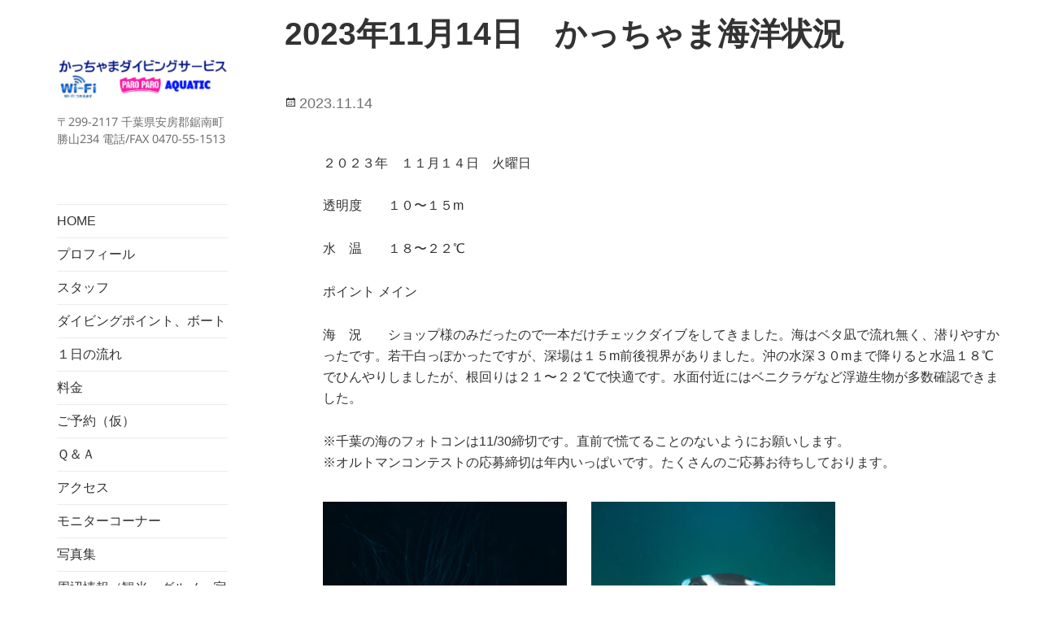

--- FILE ---
content_type: text/html; charset=UTF-8
request_url: http://paroparo.jp/2023%E5%B9%B411%E6%9C%8814%E6%97%A5%E3%80%80%E3%81%8B%E3%81%A3%E3%81%A1%E3%82%83%E3%81%BE%E6%B5%B7%E6%B4%8B%E7%8A%B6%E6%B3%81/
body_size: 10736
content:
<!DOCTYPE html>
<html lang="ja" class="no-js">
<head>
	<meta charset="UTF-8">
	<meta name="viewport" content="width=device-width">
	<link rel="profile" href="http://gmpg.org/xfn/11">
	<link href="https://use.fontawesome.com/releases/v5.6.1/css/all.css" rel="stylesheet">

	
	<link rel="pingback" href="http://paroparo.jp/xmlrpc.php">
	<!--[if lt IE 9]>
	<script src="http://paroparo.jp/wp-content/themes/twentyfifteen/js/html5.js"></script>
	<![endif]-->
	
<link href="https://fonts.googleapis.com/css?family=Anton&display=swap" rel="stylesheet">	
	
	<script>(function(html){html.className = html.className.replace(/\bno-js\b/,'js')})(document.documentElement);</script>
<title>2023年11月14日　かっちゃま海洋状況</title>
<meta name='robots' content='max-image-preview:large' />
	<style>img:is([sizes="auto" i], [sizes^="auto," i]) { contain-intrinsic-size: 3000px 1500px }</style>
	<link rel="alternate" type="application/rss+xml" title=" &raquo; フィード" href="https://paroparo.jp/feed/" />
<link rel="alternate" type="application/rss+xml" title=" &raquo; コメントフィード" href="https://paroparo.jp/comments/feed/" />
<script>
window._wpemojiSettings = {"baseUrl":"https:\/\/s.w.org\/images\/core\/emoji\/15.0.3\/72x72\/","ext":".png","svgUrl":"https:\/\/s.w.org\/images\/core\/emoji\/15.0.3\/svg\/","svgExt":".svg","source":{"concatemoji":"http:\/\/paroparo.jp\/wp-includes\/js\/wp-emoji-release.min.js?ver=6.7.4"}};
/*! This file is auto-generated */
!function(i,n){var o,s,e;function c(e){try{var t={supportTests:e,timestamp:(new Date).valueOf()};sessionStorage.setItem(o,JSON.stringify(t))}catch(e){}}function p(e,t,n){e.clearRect(0,0,e.canvas.width,e.canvas.height),e.fillText(t,0,0);var t=new Uint32Array(e.getImageData(0,0,e.canvas.width,e.canvas.height).data),r=(e.clearRect(0,0,e.canvas.width,e.canvas.height),e.fillText(n,0,0),new Uint32Array(e.getImageData(0,0,e.canvas.width,e.canvas.height).data));return t.every(function(e,t){return e===r[t]})}function u(e,t,n){switch(t){case"flag":return n(e,"\ud83c\udff3\ufe0f\u200d\u26a7\ufe0f","\ud83c\udff3\ufe0f\u200b\u26a7\ufe0f")?!1:!n(e,"\ud83c\uddfa\ud83c\uddf3","\ud83c\uddfa\u200b\ud83c\uddf3")&&!n(e,"\ud83c\udff4\udb40\udc67\udb40\udc62\udb40\udc65\udb40\udc6e\udb40\udc67\udb40\udc7f","\ud83c\udff4\u200b\udb40\udc67\u200b\udb40\udc62\u200b\udb40\udc65\u200b\udb40\udc6e\u200b\udb40\udc67\u200b\udb40\udc7f");case"emoji":return!n(e,"\ud83d\udc26\u200d\u2b1b","\ud83d\udc26\u200b\u2b1b")}return!1}function f(e,t,n){var r="undefined"!=typeof WorkerGlobalScope&&self instanceof WorkerGlobalScope?new OffscreenCanvas(300,150):i.createElement("canvas"),a=r.getContext("2d",{willReadFrequently:!0}),o=(a.textBaseline="top",a.font="600 32px Arial",{});return e.forEach(function(e){o[e]=t(a,e,n)}),o}function t(e){var t=i.createElement("script");t.src=e,t.defer=!0,i.head.appendChild(t)}"undefined"!=typeof Promise&&(o="wpEmojiSettingsSupports",s=["flag","emoji"],n.supports={everything:!0,everythingExceptFlag:!0},e=new Promise(function(e){i.addEventListener("DOMContentLoaded",e,{once:!0})}),new Promise(function(t){var n=function(){try{var e=JSON.parse(sessionStorage.getItem(o));if("object"==typeof e&&"number"==typeof e.timestamp&&(new Date).valueOf()<e.timestamp+604800&&"object"==typeof e.supportTests)return e.supportTests}catch(e){}return null}();if(!n){if("undefined"!=typeof Worker&&"undefined"!=typeof OffscreenCanvas&&"undefined"!=typeof URL&&URL.createObjectURL&&"undefined"!=typeof Blob)try{var e="postMessage("+f.toString()+"("+[JSON.stringify(s),u.toString(),p.toString()].join(",")+"));",r=new Blob([e],{type:"text/javascript"}),a=new Worker(URL.createObjectURL(r),{name:"wpTestEmojiSupports"});return void(a.onmessage=function(e){c(n=e.data),a.terminate(),t(n)})}catch(e){}c(n=f(s,u,p))}t(n)}).then(function(e){for(var t in e)n.supports[t]=e[t],n.supports.everything=n.supports.everything&&n.supports[t],"flag"!==t&&(n.supports.everythingExceptFlag=n.supports.everythingExceptFlag&&n.supports[t]);n.supports.everythingExceptFlag=n.supports.everythingExceptFlag&&!n.supports.flag,n.DOMReady=!1,n.readyCallback=function(){n.DOMReady=!0}}).then(function(){return e}).then(function(){var e;n.supports.everything||(n.readyCallback(),(e=n.source||{}).concatemoji?t(e.concatemoji):e.wpemoji&&e.twemoji&&(t(e.twemoji),t(e.wpemoji)))}))}((window,document),window._wpemojiSettings);
</script>
<link rel='stylesheet' id='colorbox-theme1-css' href='http://paroparo.jp/wp-content/plugins/jquery-colorbox/themes/theme1/colorbox.css?ver=4.6.2' media='screen' />
<style id='wp-emoji-styles-inline-css'>

	img.wp-smiley, img.emoji {
		display: inline !important;
		border: none !important;
		box-shadow: none !important;
		height: 1em !important;
		width: 1em !important;
		margin: 0 0.07em !important;
		vertical-align: -0.1em !important;
		background: none !important;
		padding: 0 !important;
	}
</style>
<link rel='stylesheet' id='wp-block-library-css' href='http://paroparo.jp/wp-includes/css/dist/block-library/style.min.css?ver=6.7.4' media='all' />
<style id='wp-block-library-theme-inline-css'>
.wp-block-audio :where(figcaption){color:#555;font-size:13px;text-align:center}.is-dark-theme .wp-block-audio :where(figcaption){color:#ffffffa6}.wp-block-audio{margin:0 0 1em}.wp-block-code{border:1px solid #ccc;border-radius:4px;font-family:Menlo,Consolas,monaco,monospace;padding:.8em 1em}.wp-block-embed :where(figcaption){color:#555;font-size:13px;text-align:center}.is-dark-theme .wp-block-embed :where(figcaption){color:#ffffffa6}.wp-block-embed{margin:0 0 1em}.blocks-gallery-caption{color:#555;font-size:13px;text-align:center}.is-dark-theme .blocks-gallery-caption{color:#ffffffa6}:root :where(.wp-block-image figcaption){color:#555;font-size:13px;text-align:center}.is-dark-theme :root :where(.wp-block-image figcaption){color:#ffffffa6}.wp-block-image{margin:0 0 1em}.wp-block-pullquote{border-bottom:4px solid;border-top:4px solid;color:currentColor;margin-bottom:1.75em}.wp-block-pullquote cite,.wp-block-pullquote footer,.wp-block-pullquote__citation{color:currentColor;font-size:.8125em;font-style:normal;text-transform:uppercase}.wp-block-quote{border-left:.25em solid;margin:0 0 1.75em;padding-left:1em}.wp-block-quote cite,.wp-block-quote footer{color:currentColor;font-size:.8125em;font-style:normal;position:relative}.wp-block-quote:where(.has-text-align-right){border-left:none;border-right:.25em solid;padding-left:0;padding-right:1em}.wp-block-quote:where(.has-text-align-center){border:none;padding-left:0}.wp-block-quote.is-large,.wp-block-quote.is-style-large,.wp-block-quote:where(.is-style-plain){border:none}.wp-block-search .wp-block-search__label{font-weight:700}.wp-block-search__button{border:1px solid #ccc;padding:.375em .625em}:where(.wp-block-group.has-background){padding:1.25em 2.375em}.wp-block-separator.has-css-opacity{opacity:.4}.wp-block-separator{border:none;border-bottom:2px solid;margin-left:auto;margin-right:auto}.wp-block-separator.has-alpha-channel-opacity{opacity:1}.wp-block-separator:not(.is-style-wide):not(.is-style-dots){width:100px}.wp-block-separator.has-background:not(.is-style-dots){border-bottom:none;height:1px}.wp-block-separator.has-background:not(.is-style-wide):not(.is-style-dots){height:2px}.wp-block-table{margin:0 0 1em}.wp-block-table td,.wp-block-table th{word-break:normal}.wp-block-table :where(figcaption){color:#555;font-size:13px;text-align:center}.is-dark-theme .wp-block-table :where(figcaption){color:#ffffffa6}.wp-block-video :where(figcaption){color:#555;font-size:13px;text-align:center}.is-dark-theme .wp-block-video :where(figcaption){color:#ffffffa6}.wp-block-video{margin:0 0 1em}:root :where(.wp-block-template-part.has-background){margin-bottom:0;margin-top:0;padding:1.25em 2.375em}
</style>
<style id='classic-theme-styles-inline-css'>
/*! This file is auto-generated */
.wp-block-button__link{color:#fff;background-color:#32373c;border-radius:9999px;box-shadow:none;text-decoration:none;padding:calc(.667em + 2px) calc(1.333em + 2px);font-size:1.125em}.wp-block-file__button{background:#32373c;color:#fff;text-decoration:none}
</style>
<style id='global-styles-inline-css'>
:root{--wp--preset--aspect-ratio--square: 1;--wp--preset--aspect-ratio--4-3: 4/3;--wp--preset--aspect-ratio--3-4: 3/4;--wp--preset--aspect-ratio--3-2: 3/2;--wp--preset--aspect-ratio--2-3: 2/3;--wp--preset--aspect-ratio--16-9: 16/9;--wp--preset--aspect-ratio--9-16: 9/16;--wp--preset--color--black: #000000;--wp--preset--color--cyan-bluish-gray: #abb8c3;--wp--preset--color--white: #fff;--wp--preset--color--pale-pink: #f78da7;--wp--preset--color--vivid-red: #cf2e2e;--wp--preset--color--luminous-vivid-orange: #ff6900;--wp--preset--color--luminous-vivid-amber: #fcb900;--wp--preset--color--light-green-cyan: #7bdcb5;--wp--preset--color--vivid-green-cyan: #00d084;--wp--preset--color--pale-cyan-blue: #8ed1fc;--wp--preset--color--vivid-cyan-blue: #0693e3;--wp--preset--color--vivid-purple: #9b51e0;--wp--preset--color--dark-gray: #111;--wp--preset--color--light-gray: #f1f1f1;--wp--preset--color--yellow: #f4ca16;--wp--preset--color--dark-brown: #352712;--wp--preset--color--medium-pink: #e53b51;--wp--preset--color--light-pink: #ffe5d1;--wp--preset--color--dark-purple: #2e2256;--wp--preset--color--purple: #674970;--wp--preset--color--blue-gray: #22313f;--wp--preset--color--bright-blue: #55c3dc;--wp--preset--color--light-blue: #e9f2f9;--wp--preset--gradient--vivid-cyan-blue-to-vivid-purple: linear-gradient(135deg,rgba(6,147,227,1) 0%,rgb(155,81,224) 100%);--wp--preset--gradient--light-green-cyan-to-vivid-green-cyan: linear-gradient(135deg,rgb(122,220,180) 0%,rgb(0,208,130) 100%);--wp--preset--gradient--luminous-vivid-amber-to-luminous-vivid-orange: linear-gradient(135deg,rgba(252,185,0,1) 0%,rgba(255,105,0,1) 100%);--wp--preset--gradient--luminous-vivid-orange-to-vivid-red: linear-gradient(135deg,rgba(255,105,0,1) 0%,rgb(207,46,46) 100%);--wp--preset--gradient--very-light-gray-to-cyan-bluish-gray: linear-gradient(135deg,rgb(238,238,238) 0%,rgb(169,184,195) 100%);--wp--preset--gradient--cool-to-warm-spectrum: linear-gradient(135deg,rgb(74,234,220) 0%,rgb(151,120,209) 20%,rgb(207,42,186) 40%,rgb(238,44,130) 60%,rgb(251,105,98) 80%,rgb(254,248,76) 100%);--wp--preset--gradient--blush-light-purple: linear-gradient(135deg,rgb(255,206,236) 0%,rgb(152,150,240) 100%);--wp--preset--gradient--blush-bordeaux: linear-gradient(135deg,rgb(254,205,165) 0%,rgb(254,45,45) 50%,rgb(107,0,62) 100%);--wp--preset--gradient--luminous-dusk: linear-gradient(135deg,rgb(255,203,112) 0%,rgb(199,81,192) 50%,rgb(65,88,208) 100%);--wp--preset--gradient--pale-ocean: linear-gradient(135deg,rgb(255,245,203) 0%,rgb(182,227,212) 50%,rgb(51,167,181) 100%);--wp--preset--gradient--electric-grass: linear-gradient(135deg,rgb(202,248,128) 0%,rgb(113,206,126) 100%);--wp--preset--gradient--midnight: linear-gradient(135deg,rgb(2,3,129) 0%,rgb(40,116,252) 100%);--wp--preset--gradient--dark-gray-gradient-gradient: linear-gradient(90deg, rgba(17,17,17,1) 0%, rgba(42,42,42,1) 100%);--wp--preset--gradient--light-gray-gradient: linear-gradient(90deg, rgba(241,241,241,1) 0%, rgba(215,215,215,1) 100%);--wp--preset--gradient--white-gradient: linear-gradient(90deg, rgba(255,255,255,1) 0%, rgba(230,230,230,1) 100%);--wp--preset--gradient--yellow-gradient: linear-gradient(90deg, rgba(244,202,22,1) 0%, rgba(205,168,10,1) 100%);--wp--preset--gradient--dark-brown-gradient: linear-gradient(90deg, rgba(53,39,18,1) 0%, rgba(91,67,31,1) 100%);--wp--preset--gradient--medium-pink-gradient: linear-gradient(90deg, rgba(229,59,81,1) 0%, rgba(209,28,51,1) 100%);--wp--preset--gradient--light-pink-gradient: linear-gradient(90deg, rgba(255,229,209,1) 0%, rgba(255,200,158,1) 100%);--wp--preset--gradient--dark-purple-gradient: linear-gradient(90deg, rgba(46,34,86,1) 0%, rgba(66,48,123,1) 100%);--wp--preset--gradient--purple-gradient: linear-gradient(90deg, rgba(103,73,112,1) 0%, rgba(131,93,143,1) 100%);--wp--preset--gradient--blue-gray-gradient: linear-gradient(90deg, rgba(34,49,63,1) 0%, rgba(52,75,96,1) 100%);--wp--preset--gradient--bright-blue-gradient: linear-gradient(90deg, rgba(85,195,220,1) 0%, rgba(43,180,211,1) 100%);--wp--preset--gradient--light-blue-gradient: linear-gradient(90deg, rgba(233,242,249,1) 0%, rgba(193,218,238,1) 100%);--wp--preset--font-size--small: 13px;--wp--preset--font-size--medium: 20px;--wp--preset--font-size--large: 36px;--wp--preset--font-size--x-large: 42px;--wp--preset--spacing--20: 0.44rem;--wp--preset--spacing--30: 0.67rem;--wp--preset--spacing--40: 1rem;--wp--preset--spacing--50: 1.5rem;--wp--preset--spacing--60: 2.25rem;--wp--preset--spacing--70: 3.38rem;--wp--preset--spacing--80: 5.06rem;--wp--preset--shadow--natural: 6px 6px 9px rgba(0, 0, 0, 0.2);--wp--preset--shadow--deep: 12px 12px 50px rgba(0, 0, 0, 0.4);--wp--preset--shadow--sharp: 6px 6px 0px rgba(0, 0, 0, 0.2);--wp--preset--shadow--outlined: 6px 6px 0px -3px rgba(255, 255, 255, 1), 6px 6px rgba(0, 0, 0, 1);--wp--preset--shadow--crisp: 6px 6px 0px rgba(0, 0, 0, 1);}:where(.is-layout-flex){gap: 0.5em;}:where(.is-layout-grid){gap: 0.5em;}body .is-layout-flex{display: flex;}.is-layout-flex{flex-wrap: wrap;align-items: center;}.is-layout-flex > :is(*, div){margin: 0;}body .is-layout-grid{display: grid;}.is-layout-grid > :is(*, div){margin: 0;}:where(.wp-block-columns.is-layout-flex){gap: 2em;}:where(.wp-block-columns.is-layout-grid){gap: 2em;}:where(.wp-block-post-template.is-layout-flex){gap: 1.25em;}:where(.wp-block-post-template.is-layout-grid){gap: 1.25em;}.has-black-color{color: var(--wp--preset--color--black) !important;}.has-cyan-bluish-gray-color{color: var(--wp--preset--color--cyan-bluish-gray) !important;}.has-white-color{color: var(--wp--preset--color--white) !important;}.has-pale-pink-color{color: var(--wp--preset--color--pale-pink) !important;}.has-vivid-red-color{color: var(--wp--preset--color--vivid-red) !important;}.has-luminous-vivid-orange-color{color: var(--wp--preset--color--luminous-vivid-orange) !important;}.has-luminous-vivid-amber-color{color: var(--wp--preset--color--luminous-vivid-amber) !important;}.has-light-green-cyan-color{color: var(--wp--preset--color--light-green-cyan) !important;}.has-vivid-green-cyan-color{color: var(--wp--preset--color--vivid-green-cyan) !important;}.has-pale-cyan-blue-color{color: var(--wp--preset--color--pale-cyan-blue) !important;}.has-vivid-cyan-blue-color{color: var(--wp--preset--color--vivid-cyan-blue) !important;}.has-vivid-purple-color{color: var(--wp--preset--color--vivid-purple) !important;}.has-black-background-color{background-color: var(--wp--preset--color--black) !important;}.has-cyan-bluish-gray-background-color{background-color: var(--wp--preset--color--cyan-bluish-gray) !important;}.has-white-background-color{background-color: var(--wp--preset--color--white) !important;}.has-pale-pink-background-color{background-color: var(--wp--preset--color--pale-pink) !important;}.has-vivid-red-background-color{background-color: var(--wp--preset--color--vivid-red) !important;}.has-luminous-vivid-orange-background-color{background-color: var(--wp--preset--color--luminous-vivid-orange) !important;}.has-luminous-vivid-amber-background-color{background-color: var(--wp--preset--color--luminous-vivid-amber) !important;}.has-light-green-cyan-background-color{background-color: var(--wp--preset--color--light-green-cyan) !important;}.has-vivid-green-cyan-background-color{background-color: var(--wp--preset--color--vivid-green-cyan) !important;}.has-pale-cyan-blue-background-color{background-color: var(--wp--preset--color--pale-cyan-blue) !important;}.has-vivid-cyan-blue-background-color{background-color: var(--wp--preset--color--vivid-cyan-blue) !important;}.has-vivid-purple-background-color{background-color: var(--wp--preset--color--vivid-purple) !important;}.has-black-border-color{border-color: var(--wp--preset--color--black) !important;}.has-cyan-bluish-gray-border-color{border-color: var(--wp--preset--color--cyan-bluish-gray) !important;}.has-white-border-color{border-color: var(--wp--preset--color--white) !important;}.has-pale-pink-border-color{border-color: var(--wp--preset--color--pale-pink) !important;}.has-vivid-red-border-color{border-color: var(--wp--preset--color--vivid-red) !important;}.has-luminous-vivid-orange-border-color{border-color: var(--wp--preset--color--luminous-vivid-orange) !important;}.has-luminous-vivid-amber-border-color{border-color: var(--wp--preset--color--luminous-vivid-amber) !important;}.has-light-green-cyan-border-color{border-color: var(--wp--preset--color--light-green-cyan) !important;}.has-vivid-green-cyan-border-color{border-color: var(--wp--preset--color--vivid-green-cyan) !important;}.has-pale-cyan-blue-border-color{border-color: var(--wp--preset--color--pale-cyan-blue) !important;}.has-vivid-cyan-blue-border-color{border-color: var(--wp--preset--color--vivid-cyan-blue) !important;}.has-vivid-purple-border-color{border-color: var(--wp--preset--color--vivid-purple) !important;}.has-vivid-cyan-blue-to-vivid-purple-gradient-background{background: var(--wp--preset--gradient--vivid-cyan-blue-to-vivid-purple) !important;}.has-light-green-cyan-to-vivid-green-cyan-gradient-background{background: var(--wp--preset--gradient--light-green-cyan-to-vivid-green-cyan) !important;}.has-luminous-vivid-amber-to-luminous-vivid-orange-gradient-background{background: var(--wp--preset--gradient--luminous-vivid-amber-to-luminous-vivid-orange) !important;}.has-luminous-vivid-orange-to-vivid-red-gradient-background{background: var(--wp--preset--gradient--luminous-vivid-orange-to-vivid-red) !important;}.has-very-light-gray-to-cyan-bluish-gray-gradient-background{background: var(--wp--preset--gradient--very-light-gray-to-cyan-bluish-gray) !important;}.has-cool-to-warm-spectrum-gradient-background{background: var(--wp--preset--gradient--cool-to-warm-spectrum) !important;}.has-blush-light-purple-gradient-background{background: var(--wp--preset--gradient--blush-light-purple) !important;}.has-blush-bordeaux-gradient-background{background: var(--wp--preset--gradient--blush-bordeaux) !important;}.has-luminous-dusk-gradient-background{background: var(--wp--preset--gradient--luminous-dusk) !important;}.has-pale-ocean-gradient-background{background: var(--wp--preset--gradient--pale-ocean) !important;}.has-electric-grass-gradient-background{background: var(--wp--preset--gradient--electric-grass) !important;}.has-midnight-gradient-background{background: var(--wp--preset--gradient--midnight) !important;}.has-small-font-size{font-size: var(--wp--preset--font-size--small) !important;}.has-medium-font-size{font-size: var(--wp--preset--font-size--medium) !important;}.has-large-font-size{font-size: var(--wp--preset--font-size--large) !important;}.has-x-large-font-size{font-size: var(--wp--preset--font-size--x-large) !important;}
:where(.wp-block-post-template.is-layout-flex){gap: 1.25em;}:where(.wp-block-post-template.is-layout-grid){gap: 1.25em;}
:where(.wp-block-columns.is-layout-flex){gap: 2em;}:where(.wp-block-columns.is-layout-grid){gap: 2em;}
:root :where(.wp-block-pullquote){font-size: 1.5em;line-height: 1.6;}
</style>
<link rel='stylesheet' id='twentyfifteen-fonts-css' href='http://paroparo.jp/wp-content/themes/twentyfifteen/assets/fonts/noto-sans-plus-noto-serif-plus-inconsolata.css?ver=20230328' media='all' />
<link rel='stylesheet' id='genericons-css' href='http://paroparo.jp/wp-content/themes/twentyfifteen/genericons/genericons.css?ver=20201026' media='all' />
<link rel='stylesheet' id='twentyfifteen-style-css' href='http://paroparo.jp/wp-content/themes/paroparo/style.css?ver=20241112' media='all' />
<style id='twentyfifteen-style-inline-css'>

			.post-navigation .nav-previous { background-image: url(https://paroparo.jp/wp-content/uploads/2023/11/IMG_1488-825x510.jpeg); }
			.post-navigation .nav-previous .post-title, .post-navigation .nav-previous a:hover .post-title, .post-navigation .nav-previous .meta-nav { color: #fff; }
			.post-navigation .nav-previous a:before { background-color: rgba(0, 0, 0, 0.4); }
		
</style>
<link rel='stylesheet' id='twentyfifteen-block-style-css' href='http://paroparo.jp/wp-content/themes/twentyfifteen/css/blocks.css?ver=20240715' media='all' />
<link rel='stylesheet' id='mts_simple_booking_front-css' href='http://paroparo.jp/wp-content/plugins/mts-simple-booking-c/css/mtssb-front.css?ver=6.7.4' media='all' />
<script src="http://paroparo.jp/wp-includes/js/jquery/jquery.min.js?ver=3.7.1" id="jquery-core-js"></script>
<script src="http://paroparo.jp/wp-includes/js/jquery/jquery-migrate.min.js?ver=3.4.1" id="jquery-migrate-js"></script>
<script id="colorbox-js-extra">
var jQueryColorboxSettingsArray = {"jQueryColorboxVersion":"4.6.2","colorboxInline":"false","colorboxIframe":"false","colorboxGroupId":"","colorboxTitle":"","colorboxWidth":"false","colorboxHeight":"false","colorboxMaxWidth":"false","colorboxMaxHeight":"false","colorboxSlideshow":"false","colorboxSlideshowAuto":"false","colorboxScalePhotos":"true","colorboxPreloading":"false","colorboxOverlayClose":"true","colorboxLoop":"true","colorboxEscKey":"true","colorboxArrowKey":"true","colorboxScrolling":"true","colorboxOpacity":"0.85","colorboxTransition":"elastic","colorboxSpeed":"350","colorboxSlideshowSpeed":"2500","colorboxClose":"close","colorboxNext":"next","colorboxPrevious":"previous","colorboxSlideshowStart":"start slideshow","colorboxSlideshowStop":"stop slideshow","colorboxCurrent":"{current} of {total} images","colorboxXhrError":"This content failed to load.","colorboxImgError":"This image failed to load.","colorboxImageMaxWidth":"90%","colorboxImageMaxHeight":"90%","colorboxImageHeight":"false","colorboxImageWidth":"false","colorboxLinkHeight":"false","colorboxLinkWidth":"false","colorboxInitialHeight":"100","colorboxInitialWidth":"300","autoColorboxJavaScript":"","autoHideFlash":"","autoColorbox":"true","autoColorboxGalleries":"","addZoomOverlay":"","useGoogleJQuery":"","colorboxAddClassToLinks":""};
</script>
<script src="http://paroparo.jp/wp-content/plugins/jquery-colorbox/js/jquery.colorbox-min.js?ver=1.4.33" id="colorbox-js"></script>
<script src="http://paroparo.jp/wp-content/plugins/jquery-colorbox/js/jquery-colorbox-wrapper-min.js?ver=4.6.2" id="colorbox-wrapper-js"></script>
<script id="twentyfifteen-script-js-extra">
var screenReaderText = {"expand":"<span class=\"screen-reader-text\">\u30b5\u30d6\u30e1\u30cb\u30e5\u30fc\u3092\u5c55\u958b<\/span>","collapse":"<span class=\"screen-reader-text\">\u30b5\u30d6\u30e1\u30cb\u30e5\u30fc\u3092\u9589\u3058\u308b<\/span>"};
</script>
<script src="http://paroparo.jp/wp-content/themes/twentyfifteen/js/functions.js?ver=20221101" id="twentyfifteen-script-js" defer data-wp-strategy="defer"></script>
<link rel="https://api.w.org/" href="https://paroparo.jp/wp-json/" /><link rel="alternate" title="JSON" type="application/json" href="https://paroparo.jp/wp-json/wp/v2/posts/7728" /><link rel="EditURI" type="application/rsd+xml" title="RSD" href="https://paroparo.jp/xmlrpc.php?rsd" />
<meta name="generator" content="WordPress 6.7.4" />
<link rel="canonical" href="https://paroparo.jp/2023%e5%b9%b411%e6%9c%8814%e6%97%a5%e3%80%80%e3%81%8b%e3%81%a3%e3%81%a1%e3%82%83%e3%81%be%e6%b5%b7%e6%b4%8b%e7%8a%b6%e6%b3%81/" />
<link rel='shortlink' href='https://paroparo.jp/?p=7728' />
<link rel="alternate" title="oEmbed (JSON)" type="application/json+oembed" href="https://paroparo.jp/wp-json/oembed/1.0/embed?url=https%3A%2F%2Fparoparo.jp%2F2023%25e5%25b9%25b411%25e6%259c%258814%25e6%2597%25a5%25e3%2580%2580%25e3%2581%258b%25e3%2581%25a3%25e3%2581%25a1%25e3%2582%2583%25e3%2581%25be%25e6%25b5%25b7%25e6%25b4%258b%25e7%258a%25b6%25e6%25b3%2581%2F" />
<link rel="alternate" title="oEmbed (XML)" type="text/xml+oembed" href="https://paroparo.jp/wp-json/oembed/1.0/embed?url=https%3A%2F%2Fparoparo.jp%2F2023%25e5%25b9%25b411%25e6%259c%258814%25e6%2597%25a5%25e3%2580%2580%25e3%2581%258b%25e3%2581%25a3%25e3%2581%25a1%25e3%2582%2583%25e3%2581%25be%25e6%25b5%25b7%25e6%25b4%258b%25e7%258a%25b6%25e6%25b3%2581%2F&#038;format=xml" />
	
<script src="https://paroparo.jp//wp-content/themes/paroparo/js/YTPlayer/jquery.mb.YTPlayer.min.js" type="text/javascript"></script>	
<script type="text/javascript">
jQuery(function($){
	$("#mv").mb_YTPlayer();
});
</script>
	
<script type="text/javascript" src="https://paroparo.jp/wp-content/themes/paroparo/js/inview/jquery.inview.js"></script>	

<script>
jQuery(document).ready(function($) {
  $('.inview_rightleft').on('inview', function(event, isInView) {
    if (isInView) {
        $(this).addClass('rightleft');
	}
	else{
//		 $(this).removeClass('rightleft');
    }
  });
  $('.inview_up').on('inview', function(event, isInView) {
    if (isInView) {
        $(this).addClass('up');
	}
  });	
});
</script>	
	
</head>

<body class="post-template-default single single-post postid-7728 single-format-standard wp-custom-logo wp-embed-responsive">
<div id="page" class="hfeed site">
	<a class="skip-link screen-reader-text" href="#content">コンテンツへスキップ</a>

	<div id="sidebar" class="sidebar">
		<header id="masthead" class="site-header" role="banner">
			<div class="site-branding">
				<a href="https://paroparo.jp/" class="custom-logo-link" rel="home"><img width="248" height="62" src="https://paroparo.jp/wp-content/uploads/2020/02/cropped-logo_KDS_wifi.png" class="custom-logo colorbox-7728 " alt="" decoding="async" /></a>						<p class="site-title"><a href="https://paroparo.jp/" rel="home"></a></p>
												<p class="site-description">〒299-2117 千葉県安房郡鋸南町勝山234 電話/FAX 0470-55-1513</p>
										<button class="secondary-toggle">﻿メニューとウィジェット</button>
			</div><!-- .site-branding -->
		</header><!-- .site-header -->

			<div id="secondary" class="secondary">

					<nav id="site-navigation" class="main-navigation" role="navigation">
				<div class="menu-%e3%82%b5%e3%82%a4%e3%83%89%e3%83%a1%e3%83%8b%e3%83%a5%e3%83%bc-container"><ul id="menu-%e3%82%b5%e3%82%a4%e3%83%89%e3%83%a1%e3%83%8b%e3%83%a5%e3%83%bc" class="nav-menu"><li id="menu-item-32" class="menu-item menu-item-type-post_type menu-item-object-page menu-item-home menu-item-32"><a href="https://paroparo.jp/">HOME</a></li>
<li id="menu-item-35" class="menu-item menu-item-type-post_type menu-item-object-page menu-item-35"><a href="https://paroparo.jp/profile/">プロフィール</a></li>
<li id="menu-item-814" class="menu-item menu-item-type-post_type menu-item-object-page menu-item-814"><a href="https://paroparo.jp/staff/">スタッフ</a></li>
<li id="menu-item-34" class="menu-item menu-item-type-post_type menu-item-object-page menu-item-34"><a href="https://paroparo.jp/diving/">ダイビングポイント、ボート</a></li>
<li id="menu-item-41" class="menu-item menu-item-type-post_type menu-item-object-page menu-item-41"><a href="https://paroparo.jp/dailyflow/">１日の流れ</a></li>
<li id="menu-item-40" class="menu-item menu-item-type-post_type menu-item-object-page menu-item-40"><a href="https://paroparo.jp/price/">料金</a></li>
<li id="menu-item-37" class="menu-item menu-item-type-post_type menu-item-object-page menu-item-37"><a href="https://paroparo.jp/calender/">ご予約（仮）</a></li>
<li id="menu-item-42" class="menu-item menu-item-type-post_type menu-item-object-page menu-item-42"><a href="https://paroparo.jp/faq/">Ｑ＆Ａ</a></li>
<li id="menu-item-33" class="menu-item menu-item-type-post_type menu-item-object-page menu-item-33"><a href="https://paroparo.jp/access/">アクセス</a></li>
<li id="menu-item-36" class="menu-item menu-item-type-post_type menu-item-object-page menu-item-36"><a href="https://paroparo.jp/monitor/">モニターコーナー</a></li>
<li id="menu-item-38" class="menu-item menu-item-type-post_type menu-item-object-page menu-item-38"><a href="https://paroparo.jp/album/">写真集</a></li>
<li id="menu-item-39" class="menu-item menu-item-type-post_type menu-item-object-page menu-item-39"><a href="https://paroparo.jp/local/">周辺情報（観光・グルメ・宿泊）</a></li>
<li id="menu-item-769" class="menu-item menu-item-type-post_type menu-item-object-page menu-item-769"><a href="https://paroparo.jp/sea_info/">かっちゃま海情報</a></li>
<li id="menu-item-770" class="menu-item menu-item-type-post_type menu-item-object-page menu-item-770"><a href="https://paroparo.jp/information/">お知らせ</a></li>
<li id="menu-item-1448" class="menu-item menu-item-type-post_type menu-item-object-page menu-item-1448"><a href="https://paroparo.jp/bosyu/">スタッフ募集</a></li>
<li id="menu-item-314" class="menu-item menu-item-type-post_type menu-item-object-page menu-item-314"><a href="https://paroparo.jp/toiawase/">お問合わせ</a></li>
</ul></div>			</nav><!-- .main-navigation -->
		
		
		
	</div><!-- .secondary -->

	</div><!-- .sidebar -->

	<div id="content" class="site-content">

	<div id="primary" class="content-area">
		<main id="main" class="site-main" role="main">

		
<article id="post-7728" class="post-7728 post type-post status-publish format-standard has-post-thumbnail hentry category-kaiyou">
	
		<div class="post-thumbnail">
			<img width="825" height="510" src="https://paroparo.jp/wp-content/uploads/2023/11/IMG_1500-825x510.jpeg" class="attachment-post-thumbnail size-post-thumbnail colorbox-7728  wp-post-image" alt="" decoding="async" fetchpriority="high" />	</div><!-- .post-thumbnail -->

	
	<header class="entry-header">
		<h1 class="entry-title">2023年11月14日　かっちゃま海洋状況</h1>	</header><!-- .entry-header -->

	<footer class="entry-footer">
		<span class="posted-on"><span class="screen-reader-text">投稿日: </span><a href="https://paroparo.jp/2023%e5%b9%b411%e6%9c%8814%e6%97%a5%e3%80%80%e3%81%8b%e3%81%a3%e3%81%a1%e3%82%83%e3%81%be%e6%b5%b7%e6%b4%8b%e7%8a%b6%e6%b3%81/" rel="bookmark"><time class="entry-date published updated" datetime="2023-11-14T11:02:44+09:00">2023.11.14</time></a></span><span class="byline"><span class="screen-reader-text">作成者 </span><span class="author vcard"><a class="url fn n" href="https://paroparo.jp/author/paroparo/">paroparo</a></span></span><span class="cat-links"><span class="screen-reader-text">カテゴリー </span><a href="https://paroparo.jp/category/kaiyou/" rel="category tag">かっちゃま海情報</a></span>			</footer><!-- .entry-footer -->	

	<div class="entry-content">
		<p>２０２３年　１１月１４日　火曜日</p>
<p>透明度　　１０〜１５m</p>
<p>水　温　　１８〜２２℃</p>
<p>ポイント メイン</p>
<p>海　況　　ショップ様のみだったので一本だけチェックダイブをしてきました。海はベタ凪で流れ無く、潜りやすかったです。若干白っぽかったですが、深場は１５m前後視界がありました。沖の水深３０mまで降りると水温１８℃でひんやりしましたが、根回りは２１〜２２℃で快適です。水面付近にはベニクラゲなど浮遊生物が多数確認できました。</p>
<p>※千葉の海のフォトコンは11/30締切です。直前で慌てることのないようにお願いします。<br />
※オルトマンコンテストの応募締切は年内いっぱいです。たくさんのご応募お待ちしております。</p>
<figure id="attachment_7731" aria-describedby="caption-attachment-7731" style="width: 300px" class="wp-caption alignleft"><img decoding="async" class="size-medium wp-image-7731 colorbox-7728" src="https://paroparo.jp/wp-content/uploads/2023/11/IMG_1500-300x225.jpeg" alt="" width="300" height="225" srcset="https://paroparo.jp/wp-content/uploads/2023/11/IMG_1500-300x225.jpeg 300w, https://paroparo.jp/wp-content/uploads/2023/11/IMG_1500-1024x768.jpeg 1024w, https://paroparo.jp/wp-content/uploads/2023/11/IMG_1500-768x576.jpeg 768w, https://paroparo.jp/wp-content/uploads/2023/11/IMG_1500-1536x1152.jpeg 1536w, https://paroparo.jp/wp-content/uploads/2023/11/IMG_1500-2048x1536.jpeg 2048w" sizes="(max-width: 300px) 100vw, 300px" /><figcaption id="caption-attachment-7731" class="wp-caption-text">ベニクラゲ</figcaption></figure>
<figure id="attachment_7729" aria-describedby="caption-attachment-7729" style="width: 300px" class="wp-caption alignleft"><img decoding="async" class="size-medium wp-image-7729 colorbox-7728" src="https://paroparo.jp/wp-content/uploads/2023/11/IMG_1502-300x229.jpeg" alt="" width="300" height="229" srcset="https://paroparo.jp/wp-content/uploads/2023/11/IMG_1502-300x229.jpeg 300w, https://paroparo.jp/wp-content/uploads/2023/11/IMG_1502-1024x783.jpeg 1024w, https://paroparo.jp/wp-content/uploads/2023/11/IMG_1502-768x587.jpeg 768w, https://paroparo.jp/wp-content/uploads/2023/11/IMG_1502-1536x1174.jpeg 1536w, https://paroparo.jp/wp-content/uploads/2023/11/IMG_1502-2048x1565.jpeg 2048w" sizes="(max-width: 300px) 100vw, 300px" /><figcaption id="caption-attachment-7729" class="wp-caption-text">マダラタルミ</figcaption></figure>
<figure id="attachment_7734" aria-describedby="caption-attachment-7734" style="width: 300px" class="wp-caption alignleft"><img loading="lazy" decoding="async" class="size-medium wp-image-7734 colorbox-7728" src="https://paroparo.jp/wp-content/uploads/2023/11/IMG_1495-300x225.jpeg" alt="" width="300" height="225" srcset="https://paroparo.jp/wp-content/uploads/2023/11/IMG_1495-300x225.jpeg 300w, https://paroparo.jp/wp-content/uploads/2023/11/IMG_1495-1024x768.jpeg 1024w, https://paroparo.jp/wp-content/uploads/2023/11/IMG_1495-768x576.jpeg 768w, https://paroparo.jp/wp-content/uploads/2023/11/IMG_1495-1536x1152.jpeg 1536w, https://paroparo.jp/wp-content/uploads/2023/11/IMG_1495-2048x1536.jpeg 2048w" sizes="auto, (max-width: 300px) 100vw, 300px" /><figcaption id="caption-attachment-7734" class="wp-caption-text">フチドリハナダイ</figcaption></figure>
<figure id="attachment_7733" aria-describedby="caption-attachment-7733" style="width: 300px" class="wp-caption alignleft"><img loading="lazy" decoding="async" class="size-medium wp-image-7733 colorbox-7728" src="https://paroparo.jp/wp-content/uploads/2023/11/IMG_1497-300x225.jpeg" alt="" width="300" height="225" srcset="https://paroparo.jp/wp-content/uploads/2023/11/IMG_1497-300x225.jpeg 300w, https://paroparo.jp/wp-content/uploads/2023/11/IMG_1497-1024x768.jpeg 1024w, https://paroparo.jp/wp-content/uploads/2023/11/IMG_1497-768x576.jpeg 768w, https://paroparo.jp/wp-content/uploads/2023/11/IMG_1497-1536x1152.jpeg 1536w, https://paroparo.jp/wp-content/uploads/2023/11/IMG_1497-2048x1536.jpeg 2048w" sizes="auto, (max-width: 300px) 100vw, 300px" /><figcaption id="caption-attachment-7733" class="wp-caption-text">クロスジウミウシ</figcaption></figure>
<figure id="attachment_7735" aria-describedby="caption-attachment-7735" style="width: 300px" class="wp-caption alignleft"><img loading="lazy" decoding="async" class="size-medium wp-image-7735 colorbox-7728" src="https://paroparo.jp/wp-content/uploads/2023/11/IMG_1499-300x225.jpeg" alt="" width="300" height="225" srcset="https://paroparo.jp/wp-content/uploads/2023/11/IMG_1499-300x225.jpeg 300w, https://paroparo.jp/wp-content/uploads/2023/11/IMG_1499-1024x768.jpeg 1024w, https://paroparo.jp/wp-content/uploads/2023/11/IMG_1499-768x576.jpeg 768w, https://paroparo.jp/wp-content/uploads/2023/11/IMG_1499-1536x1152.jpeg 1536w, https://paroparo.jp/wp-content/uploads/2023/11/IMG_1499-2048x1536.jpeg 2048w" sizes="auto, (max-width: 300px) 100vw, 300px" /><figcaption id="caption-attachment-7735" class="wp-caption-text">ニシキフウライウオ。抱卵個体</figcaption></figure>
	</div><!-- .entry-content -->

	


</article><!-- #post-7728 -->

	<nav class="navigation post-navigation" aria-label="投稿">
		<h2 class="screen-reader-text">投稿ナビゲーション</h2>
		<div class="nav-links"><div class="nav-previous"><a href="https://paroparo.jp/2023%e5%b9%b411%e6%9c%8812%e6%97%a5%e3%80%80%e3%81%8b%e3%81%a3%e3%81%a1%e3%82%83%e3%81%be%e6%b5%b7%e6%b4%8b%e7%8a%b6%e6%b3%81/" rel="prev"><span class="meta-nav" aria-hidden="true">前</span> <span class="screen-reader-text">前の投稿:</span> <span class="post-title">2023年11月12日　かっちゃま海洋状況</span></a></div><div class="nav-next"><a href="https://paroparo.jp/%e2%ad%90%ef%b8%8e%e3%81%8a%e7%9f%a5%e3%82%89%e3%81%9b%e2%ad%90%ef%b8%8e/" rel="next"><span class="meta-nav" aria-hidden="true">次ページへ</span> <span class="screen-reader-text">次の投稿:</span> <span class="post-title">&#x2b50;︎お知らせ&#x2b50;︎</span></a></div></div>
	</nav>
		</main><!-- .site-main -->
	</div><!-- .content-area -->


	</div><!-- .site-content -->

	<footer id="colophon" class="site-footer" role="contentinfo">
		<div class="site-info">
<div class="footer_logo">
	<a href="http://paroparo.jp/"><img src="https://paroparo.jp/wp-content/uploads/2019/12/ParoParoMark.png"></a>
			</div>
			<div class="footer_address">
かっちゃまダイビングサービス<br />
〒299-2117<br />
千葉県安房郡鋸南町勝山234<br />
電話/FAX <a href="tel:0470-55-1513">0470-55-1513</a><br />
携帯電話 <a href="tel:090-7002-3493">090-7002-3493</a><br />
Copyright&copy; Paro Paro Aquatic All Rights Reserved<a href="https://paroparo.jp/wp-admin">.</a>
			</div>
<!--			
									<a href="https://ja.wordpress.org/" class="imprint">
				Proudly powered by WordPress			</a>
-->
		</div><!-- .site-info -->
	</footer><!-- .site-footer -->

</div><!-- .site -->


</body>
</html>
